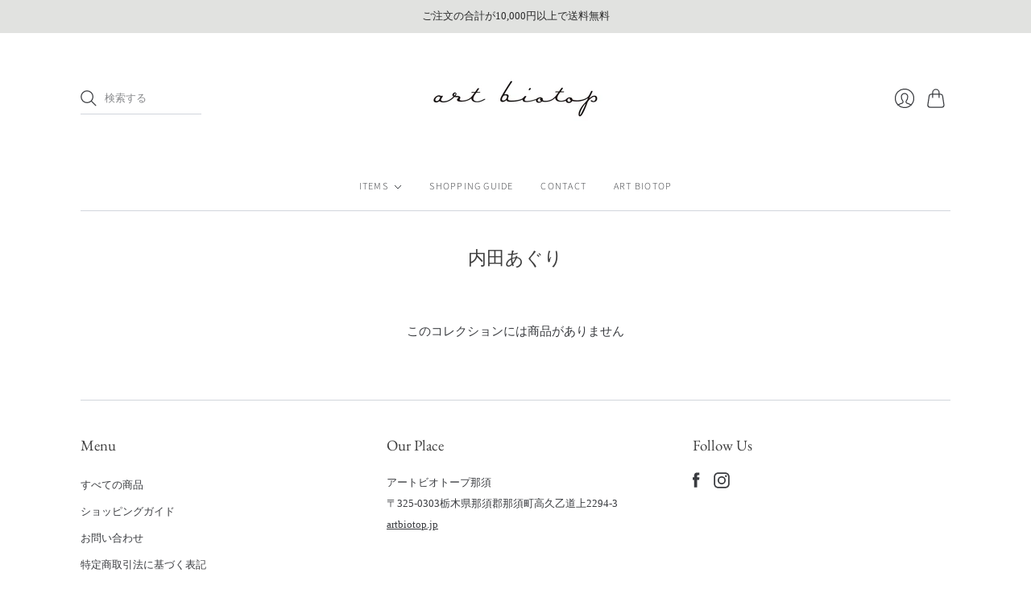

--- FILE ---
content_type: text/css
request_url: https://artbiotop.shop/cdn/shop/t/2/compiled_assets/styles.css?v=920
body_size: -600
content:
/*# sourceMappingURL=/cdn/shop/t/2/compiled_assets/styles.css.map?v=920 */
